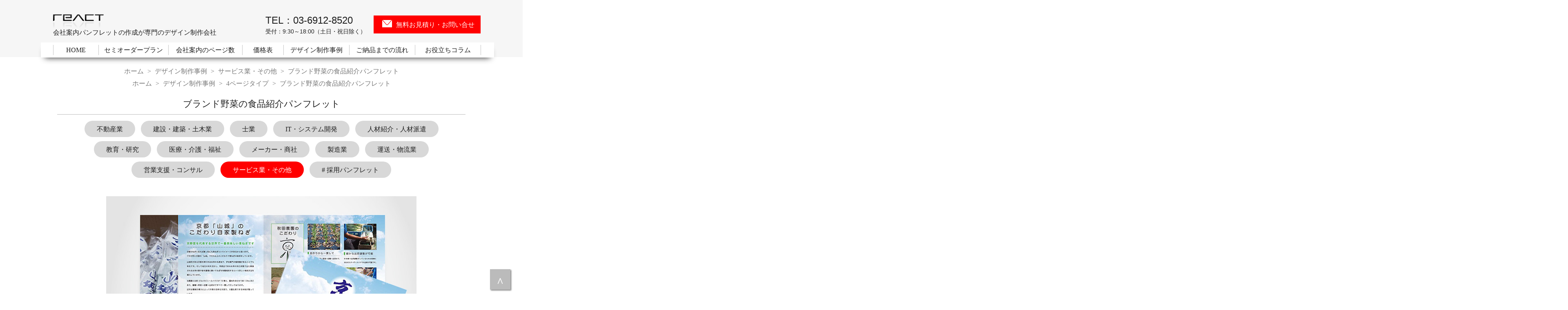

--- FILE ---
content_type: text/html
request_url: https://www.ra-pam.com/design/4p-30/
body_size: 4440
content:
<!DOCTYPE html>
<html lang="ja"><!-- InstanceBegin template="/Templates/design.dwt" codeOutsideHTMLIsLocked="false" -->
<head>
<meta charset="utf-8">
<!-- InstanceBeginEditable name="doctitle" -->
<title>ブランド野菜の食品紹介パンフレット｜株式会社リアクト</title>
<meta name="Keywords" content="会社案内,パンフレット,デザイン制作実績,野菜,農業" />
<meta name="Description" content="株式会社リアクトが過去に作成したブランド野の4ページタイプのパンフレットデザイン制作事例です。" />
<!-- OGP設定-->
<head prefix="og: http://ogp.me/ns#">
<meta name="og:url" content="https://www.ra-pam.com/design/4p-30/">
<meta name="og:title" content="ブランド野菜の食品紹介パンフレット｜株式会社リアクト">
<meta name="og:image" content="https://www.ra-pam.com/images/design_4p-30-all.jpg">
<meta name="og:description" content="株式会社リアクトが過去に作成したブランド野の4ページタイプのパンフレットデザイン制作事例です。">
<meta name="og:type" content="article">
<!-- Facebook設定-->
<meta property="fb:app_id" content="236040545112304" />
<!-- Twitter設定-->
<meta name="twitter:card" content="summary_large_image">
<!-- InstanceEndEditable -->
<meta name="viewport" content="width=device-width,initial-scale=1" />
<meta name="robots" content="max-image-preview:large" />
<link href="../../css/style.css?20250415-01" rel="stylesheet" type="text/css" />
<link href="../../css/mobile.css?20250415-01" rel="stylesheet" type="text/css" media="only screen and (max-width: 800px)" />
<!-- InstanceBeginEditable name="schema" -->
<!-- InstanceEndEditable -->
<!-- InstanceBeginEditable name="script" -->
<!-- InstanceEndEditable -->


<!-- Google Tag Manager -->
<script>(function(w,d,s,l,i){w[l]=w[l]||[];w[l].push({'gtm.start':
new Date().getTime(),event:'gtm.js'});var f=d.getElementsByTagName(s)[0],
j=d.createElement(s),dl=l!='dataLayer'?'&l='+l:'';j.async=true;j.src=
'https://www.googletagmanager.com/gtm.js?id='+i+dl;f.parentNode.insertBefore(j,f);
})(window,document,'script','dataLayer','GTM-NNKX2Q');</script>
<!-- End Google Tag Manager -->
<!-- Clicky -->
<script async src="//static.getclicky.com/101429001.js"></script>
</head>
<body id="sub" class="design">
<!-- Google Tag Manager (noscript) -->
<noscript><iframe src="https://www.googletagmanager.com/ns.html?id=GTM-NNKX2Q"
height="0" width="0" style="display:none;visibility:hidden"></iframe></noscript>
<!-- End Google Tag Manager (noscript) -->
<div id="container">
<div id="wrapper">
<div id="header">
<!-- InstanceBeginEditable name="head" -->
		<!-- InstanceEndEditable -->
<div class="head_scroll">
<div class="logo" itemscope itemtype="http://schema.org/Organization"><a itemprop="url" href="https://www.ra-pam.com/"><img itemprop="logo" src="../../images/logo.svg" width="114" height="36" alt="株式会社リアクト" /></a></div>
<p class="header_catch">会社案内パンフレットの作成が専門のデザイン制作会社</p>
<div class="btn"><a href="../../inquiry">無料お見積り・お問い合せ</a></div>
<p class="tel">TEL：03-6912-8520<br />
<span>受付：9:30～18:00（土日・祝日除く）</span></p>
<div id="nav-drawer">
<input id="nav-input" type="checkbox" class="nav-unshown">
<label id="nav-open" for="nav-input"><span></span></label>
<label class="nav-unshown" id="nav-close" for="nav-input"></label>
<div id="nav-content">
<ul id="mainNav">
<li class="nav1"><a href="https://www.ra-pam.com/">HOME</a></li>
<li class="nav2"><a href="../../template/">セミオーダープラン</a></li>
<li class="nav7"><a href="../../original/">オリジナルプラン</a></li>
<li class="nav7"><a href="../../pocketfolder/">ポケットフォルダー制作</a></li>
<li class="nav3"><a href="../../format/">会社案内のページ数</a></li>
<li class="nav4"><a href="../../price/">価格表</a></li>
<li class="nav5"><a href="../../design/">デザイン制作事例</a></li>
<li class="nav5"><a href="../../flow/">ご納品までの流れ</a></li>
<li class="nav5"><a href="../../point/">お役立ちコラム</a></li>
<li class="nav7"><a href="../../inquiry/">✉ お問い合せ</a></li>
</ul>
</div></div></div></div></div>
<!-- ▲▲END:#mainNav -->
<!-- ▲▲END:#header -->
<!-- InstanceBeginEditable name="mainimage" -->
<div id="mainDesign">
</div>
<!-- InstanceEndEditable -->
<!-- ▲▲END:#mainImage -->
<div id="contentBox">
<div id="contents">

<!-- InstanceBeginEditable name="EditRegion1" -->
<div id="pan" class="clearfix">
<ol itemscope itemtype="http://schema.org/BreadcrumbList">
  <li itemprop="itemListElement" itemscope itemtype="http://schema.org/ListItem">
    <a itemprop="item" href="https://www.ra-pam.com/">
      <span itemprop="name">ホーム</span>
    </a>
    <meta itemprop="position" content="1" />  
  </li>
  <li itemprop="itemListElement" itemscope itemtype="http://schema.org/ListItem">
    <a itemprop="item" href="https://www.ra-pam.com/design/">
      <span itemprop="name">デザイン制作事例</span>
    </a>
    <meta itemprop="position" content="2" />
  </li>
  <li itemprop="itemListElement" itemscope itemtype="http://schema.org/ListItem">
    <a itemprop="item" href="https://www.ra-pam.com/design/industry8/">
      <span itemprop="name">サービス業・その他</span>
    </a>
    <meta itemprop="position" content="3" />
  </li>
  <li itemprop="itemListElement" itemscope itemtype="http://schema.org/ListItem">
    <span itemprop="name">ブランド野菜の食品紹介パンフレット</span>
    <meta itemprop="position" content="4" />
  </li>
</ol>
<ol itemscope itemtype="http://schema.org/BreadcrumbList">
  <li itemprop="itemListElement" itemscope itemtype="http://schema.org/ListItem">
    <a itemprop="item" href="https://www.ra-pam.com/">
      <span itemprop="name">ホーム</span>
    </a>
    <meta itemprop="position" content="1" />  
  </li>
  <li itemprop="itemListElement" itemscope itemtype="http://schema.org/ListItem">
    <a itemprop="item" href="https://www.ra-pam.com/design/">
      <span itemprop="name">デザイン制作事例</span>
    </a>
    <meta itemprop="position" content="2" />
  </li>
  <li itemprop="itemListElement" itemscope itemtype="http://schema.org/ListItem">
    <a itemprop="item" href="https://www.ra-pam.com/design/#4ptype">
      <span itemprop="name">4ページタイプ</span>
    </a>
    <meta itemprop="position" content="3" />
  </li>
  <li itemprop="itemListElement" itemscope itemtype="http://schema.org/ListItem">
    <span itemprop="name">ブランド野菜の食品紹介パンフレット</span>
    <meta itemprop="position" content="4" />
  </li>
</ol>
</div>
<!-- InstanceEndEditable -->
<!-- InstanceBeginEditable name="EditRegion2" -->
<div id="design">
<h1>ブランド野菜の食品紹介パンフレット</h1>
  <div class="gyousyu">
    <ul>
      <li><a href="../industry1/">不動産業</a></li>
      <li><a href="../industry2/">建設・建築・土木業</a></li>
      <li><a href="../industry3/">士業</a></li>
      <li><a href="../industry4/">IT・システム開発</a></li>
      <li><a href="../industry5/">人材紹介・人材派遣</a></li>
      <li><a href="../industry6/">教育・研究</a></li>
      <li><a href="../industry7/">医療・介護・福祉</a></li>
      <li><a href="../industry8/">メーカー・商社</a></li>
      <li><a href="../industry9/">製造業</a></li>
      <li><a href="../industry10/">運送・物流業</a></li>
      <li><a href="../industry11/">営業支援・コンサル</a></li>
      <li><a href="../industry12/" class="active">サービス業・その他</a></li>
      <li><a href="../recruit/"># 採用パンフレット</a></li>
      </ul>
  </div>
<div class="design_img_all"><img src="../../images/design_4p-30-all.jpg" width="760" height="560" alt="4ページパンフレット制作事例"/></div>
    <div class="design_text_format">
  <div class="design_img1">
  <img src="../../images/design_4p-30-1.jpg" alt="4ページ パンフレット 表紙" width="314" height="445" /></div>
    <h2>秋田農園 様</h2>
    <h3>パンフレット</h3>
    <div class="text1">仕様：</div>
    <div class="text2">4ページ パンフレット</div>
    <div class="text1">業種：</div>
    <div class="text2">農園業</div>
    <div class="contents">
    <p>国産農園によるこだわりのネギを紹介するパンフレットのデザイン制作事例です。</p>
    <p>主役であるネギそのものが持つ鮮やかな緑色や、採れたての瑞々しさがストレートに伝わるよう、表紙の写真を特に大切に選び、レイアウトしました。<br>中面では、ただ情報を並べるだけでなく、畑での栽培風景から収穫、出荷までの工程を写真で見せることで、作り手の丁寧な仕事ぶりや「こだわり」を具体的に伝え、食材への安心感・信頼感に繋がるよう工夫しました。<br>このネギならではの「美味しそう」「手に取ってみたい」と、パンフレットを見た方に感じていただけるような、魅力的な構成を心がけました。</p>
    </div></div>
  <div class="design_img2"><img src="../../images/design_4p-30-2.jpg" alt="4ページ パンフレット 中ページ" width="630" height="445" /></div>
</div>
<!-- InstanceEndEditable -->
<div class="Btn_center">
<div class="buttonA"><a href="../../design/">デザイン制作事例 一覧へ</a></div>
<div class="inquiry_btn"><a href="../../inquiry/">無料お見積り・お問い合せ</a></div>
</div>
<div class="long_ban_display"><a href="../../template"><img src="../../images/point-semi-ban.jpg" width="760" height="180" alt="セミオーダープラン" /></a></div>
<ul class="long_ban">
<li><a href="../recruit/"><img src="../../images/long_bun_recruit.webp" width="710" height="105" alt="採用パンフレット特集" /></a></li>
<li><a href="../../pocketfolder"><img src="../../images/long_bun_pocket2.webp" alt="ポケットフォルダー" width="710" height="105" /></a></li>
<li><a href="../../price"><img src="../../images/long_bun_price.webp" alt="価格表" width="710" height="105" /></a></li>
<li><a href="../../design"><img src="../../images/long_bun_design.webp" alt="デザイン制作事例" width="710" height="105" /></a></li>
</ul>

</div>
<ul class="mobile_inquiry">
<li><a href="tel:0369128520">☎<br><span>お電話でのお問い合わせ</span></a></li>
<li><a href="../../inquiry/">✉<br><span>メールでのお問い合わせ</span></a></li>
</ul>
<div class="inquiry_ban"><a href="../../inquiry/"><img src="../../images/long_bun_inquiry.webp" alt="お問い合わせ" width="710" height="130" /></a></div>
<div id="footer">
<div class="contents">
<div class="adress">
<div itemscope itemtype="http://schema.org/Corporation"><div class="logo"><a href="https://www.ra-pam.com/"><img src="../../images/logo.svg" width="114" height="36" alt="株式会社リアクト" /></a></div>
<p itemprop="name">株式会社リアクト</p>
<div itemprop="address">
<p itemprop="postalcode">〒171-0021</p>
<p><span itemprop="addressRegion">東京都</span><span itemprop="addressLocality">豊島区</span><span itemprop="streetAddress">西池袋2-40-4</span></p>
</div>
<p>TEL<span class="tel" itemprop="telephone">03-6912-8520</span></p>
</div>
</div>
<div class="Nav">
  <ul class="footerNav">
    <li><a href="https://www.ra-pam.com/">HOME</a></li>
    <li><a href="../../template/">セミオーダープラン</a></li>
    <li class="sub"><a href="../../template-design/">ベースデザインサンプル 一覧</a></li>
    <li><a href="../../original/">オリジナルプラン</a></li>
    <li><a href="../../format/">会社案内の種類とページ数</a></li>
    <li><a href="../../pocketfolder/">ポケットフォルダー制作</a></li>
    <li><a href="../../price/">価格表</a></li>
    <li><a href="../../point/">会社案内制作のお役立ちコラム</a></li>
    <li class="sub"><a href="../../point/point67.html">中小企業が会社案内を作るメリット</a></li>
    <li class="sub"><a href="../../point/point52.html">ポケットフォルダーで作る会社案内</a></li>
    <li class="sub"><a href="../../point/point18.html">会社案内の印刷部数の決め方</a></li>
    <li class="sub"><a href="../../point/point74.html">デザイン制作会社選びのポイント</a></li>
    <li class="sub"><a href="../../point/point73.html">デザインの修正回数について</a></li>
    <li class="sub"><a href="../../point/point5.html">デザインのデータ納品について</a></li>
  </ul>
  <ul class="footerNav">
    <li><a href="../../design/">デザイン制作事例 一覧</a></li>
    <li>業種別 デザイン制作事例</li>
    <li class="sub"><a href="../industry1/">不動産業</a></li>
    <li class="sub"><a href="../industry2/">建設・建築・土木業</a></li>
    <li class="sub"><a href="../industry3/">士業</a></li>
    <li class="sub"><a href="../industry4/">IT・システム開発</a></li>
    <li class="sub"><a href="../industry5/">人材紹介・人材派遣</a></li>
    <li class="sub"><a href="../industry6/">教育・研究</a></li>
    <li class="sub"><a href="../industry7/">医療・介護・福祉</a></li>
    <li class="sub"><a href="../industry8/">メーカー・商社</a></li>
    <li class="sub"><a href="../industry9/">製造業</a></li>
    <li class="sub"><a href="../industry10/">運送・物流</a></li>
    <li class="sub"><a href="../industry11/">営業支援・コンサル</a></li>
    <li class="sub"><a href="../industry12/">サービス業・その他</a></li>
  </ul>
  <ul class="footerNav">
    <li>採用パンフレット関連</li>
    <li class="sub"><a href="../../point/point35.html">採用パンフレット作りのポイント</a></li>
    <li class="sub"><a href="../recruit/">採用パンフレット制作事例</a></li>
    <li><a href="../../faq/">よくある質問</a></li>
    <li><a href="../../flow/">ご納品までの流れ</a></li>
    <li><a href="../../company/">会社概要（運営者情報）</a></li>
    <li><a href="../../topics/">News/Topics</a></li>
  </ul>
</div>
<ul class="social">
	<li><a href="https://twitter.com/react_pam" target="_blank"><img src="../../images/twitter.webp" width="24" height="19" alt="twitter"/></a></li>
	<li><a href="https://www.facebook.com/rapam.react/" target="_blank"><img src="../../images/facebook.webp" width="10" height="19" alt="facebook"/></a></li>
</ul>
</div>
<div id="copyright"><p>Copyright (c) React Co. Ltd. All Rights Reserved.</p></div>
</div>
</div>
<!-- ▲▲END:#footer -->
<div id="page_top"><a href="#wrapper"></a></div>
</div>
<script src="//code.jquery.com/jquery-1.11.3.min.js"></script>
<script type="text/javascript" src="../../js/smooth-scroll.js"></script>
</body>
<!-- InstanceEnd --></html>


--- FILE ---
content_type: text/css
request_url: https://www.ra-pam.com/css/style.css?20250415-01
body_size: 9724
content:
@charset "utf-8";
/* 基本設定、リンクカラーなど
-------------------------------------*/

* {
	padding: 0px;
	margin: 0px;
	border-top-color: #C2C2C2;
	width: auto;
}

html{
    margin: 0 auto;
    min-width: 1080px;
    text-align: justify;
    overflow-y: scroll;
}

body,body#top{
    margin: 0 auto;
	overflow: hidden;
}

body {
    font-family: 'Lucida Grande','Hiragino Kaku Gothic ProN','Meiryo','sans-serif';
    font-size: 16px;
    color: #1E1E1E;
    line-height: 30px;
    height: auto;
}
h1, h2, h3, h4, h5, h6 {
	font-size: 1.0em;
	font-weight: normal;
}

table {
	border-collapse: collapse;
}
img {
	border: none;
	vertical-align: bottom;
	float: none;
}
li {
	list-style-type: none;
}
sup {
	color: #990000;
}
img{
    vertical-align: top;
}

/* WEB Font */
@font-face {
font-family: 'Montserrat-ExtraLight';
src: url('../web-font/Montserrat-ExtraLight.ttf') format('truetype');
}


/* 改行削除 */
.br-sp { display:none; }

/* リンク設定
-------------------------------------*/
/*リンク付き画像の透過*/
a:hover img{
    opacity: 0.6;
    transition: 0.1s;
}

a{
	color:#4466ac;
	text-decoration: none;
}

a:hover {
	color: #cc0033;
	text-decoration: underline;
}

/* ページ内リンク */
a.pagelink{
    margin-top: -250px;
    padding-top: 250px;
    display: block;
	color: #444;
    text-decoration: none;
}

/* 回り込み回避 */
.template_design_sam::after,#top .design_main::after,#top .top_price_list ul::after{
    content: "";
    display: block;
    clear: both;
}

/* clearfix
-------------------------------------*/
.clearfix:after {
	clear: both;
	height: 0;
	visibility: hidden;
	display: block;
	content: ".";
}
.clearfix {
	display: inline-block;
}
/* Hides from IE-mac \*/
* html .clearfix {
	height: 1%;
}
/* End hide from IE-mac */
.clearfix {
	display: block;
}
/* clear */
.clear {
	clear: both;
}
/* メールフォームのエラーメッセージ
-------------------------------------*/
.ERR {
	font-weight: bold;
	color: #CC0000;
}

/* #wrapper -------------- */

#container{
    margin: 0 auto;
}

/* #ページトップへスクロール --- */

#page_top{
    width: 50px;
    height: 50px;
    position: fixed;
    right: 30px;
    bottom: 10px;
    background-color: #BBBBBB;
    z-index: 999;
    -webkit-box-shadow: 1px 1px 2px #828282;
    box-shadow: 2px 2px 3px #828282;
}
#page_top a{
  position: relative;
  display: block;
  width: 50px;
  height: 50px;
  text-decoration: none;
}
#page_top a::before{
    content: '\02227';
    color: #fff;
    position: absolute;
    width: 25px;
    height: 25px;
    top: 0;
    bottom: 0;
    right: 0;
    left: 0;
    margin: auto;
    text-align: center;
    font-size:150%;
}

/* #header -------------- */

#header{
    width: 100%;
    position: fixed;
    background-color: #F6F6F6;
    z-index: 999;
    height: 140px;
}

#header .head_scroll{
    width: 1080px;
    margin: 0 auto;
}

#header .logo{
    position: absolute;
    top: 35px;
    margin-left: 30px;
}
.header_catch{
    position: absolute;
    top: 65px;
    margin-left: 30px;
}

#header .tel{
    font: 24px/24px "Lucida Sans Unicode", "Lucida Grande", sans-serif;
    position: absolute;
    top: 38px;
    width: auto;
    margin-left: 550px;
}
#header .tel span{
    font-size: 14px;
    float: right;
    margin-top: 3px;
}
#header .btn{
    width: 220px;
    padding: 0 10px 0 30px;
    position: absolute;
    top: 38px;
    left: 815px;
}

/* #mainNav -------------- */
.nav-unshown {
  display:none;
}

#mainNav{
    background-color: #FFFFFF;
    width: 1080px;
    height: 31px;
    padding: 3px 0 3px 30px;
    line-height: 25px;
    margin: 60px auto 0;
    box-shadow: 0px 10px 15px -10px;
}

#mainNav li{
    float: left;
    text-align: center;
    border-right: 1px solid #C3C3C3;
    display: block;
    margin: 3px 0 0 0px;
    width: auto;
}

#mainNav li a{
    display:block;
	color:#1E1E1E;
}

#mainNav li a:hover{
    background-color: #FF0000;
    color: #FFFFFF;
    text-decoration: none;
    transition: 0.15s;
    height: 31px;
    margin-top: -5px;
    padding-top: 5px;
}

#mainNav .nav1 {
	width: 110px;
	border-left: 1px solid #C3C3C3;
}
#mainNav .nav2{
    width: 170px;
}
#mainNav .nav3{
    width: 180px;
}
#mainNav .nav4{
    width: 100px;
}
#mainNav .nav5{
    width: 160px;
}
#mainNav .nav7{
    display: none;	
}

/* #mainImage -------------- */

#mainImageBack{
    background-color: #F6F6F6;
    height: 460px;
    margin-bottom: 30px;
}

#mainImage{
    width: 1080px;
    height: 340px;
    margin: 0 auto 20px;
    padding-top: 135px;
    position: relative;
    background-image: url(../images/contentbox2.png);
    background-repeat: no-repeat;
    background-position: 0 455px;
}

#mainImage img{
    float: right;
}

#mainPoint,#mainDesign{
    height: 160px;
    margin: 0 auto;
}

#titleTop,#title{
    position: absolute;
    z-index: 1;
    text-align: center;
}

#titleTop{
    top: 220px;
    left: 80px;
}

#title{
    top: 220px;
    left: 80px;
}

.title1,.point_PR .title1{
    font-family: YuMincho, "Yu Mincho", "Hiragino Mincho ProN", serif;
    font-weight: bold;
    text-shadow: 1px 1px #FFFFFF;
    font-size: 38px;
    letter-spacing: -1px;
    border-bottom: 1px solid #D4D4D4;
    padding-bottom: 15px;
}
#titleTop .title1{
    font-size: 45px;
}
#titleTop .title1 span,.point_PR .title1 span{
    color: #AAA29E;
    margin-left: 10px;
}

.title2{
    font: 26px 'Montserrat-ExtraLight', sans-serif;
    margin-top: 5px;
    color: #747474;
}

#titleTop .lead,#title .lead,.point_PR .lead{
    font-size: 18px;
    margin-top: 15px;
    color: #FFFFFF;
    padding: 3px 10px 0;
    background-color: #1E1E1E;
}

#titleTop .lead2,#title .lead2,.point_PR .lead2{
    font-size: 20px;
    margin-top: 10px;
    text-align: center;
    text-shadow: 1px 1px #FFFFFF;
}

#title .lead2 span,.point_PR .lead2 span{
    font: bold 160% YuMincho, "Yu Mincho", "Hiragino Mincho ProN", serif;
    margin: 0 5px;
    color: #FF0000;
}

/* #contentBox （clearfix適用） ---------------- */
#contents{
    width: 1000px;
    margin: 0 auto 30px auto;
}

#contentBox:after {
	height: 0;
	clear: both;
	visibility: hidden;
	display: block;
	content: ".";
}
#contentBox {
}

/* Hides from IE-mac \*/
* html #contentBox {
	height: 1%;
}
/* End hide from IE-mac */
#contentBox {
	display: block;
}

/* #footer -------------- */

#footer{
    background-color: #F3F3F3;
    margin:0 -200%;
    padding:0 200%;
}

#footer .contents{
    height: 400px;
    width: 1040px;
    margin: 0 auto;
}

#footer .adress{
    border: 1px solid #1E1E1E;
    width: 231px;
    position: relative;
    top: 30px;
    height: 220px;
}

#footer .adress .logo{
    text-align: center;
    margin: 40px 0 5px 0;
}

#footer .adress p{
    margin-left: 20px;
}

#footer .adress .tel{
    font-size: 17px;
    line-height: 35px;
    margin-left: 3px;
    font-family: Verdana, Geneva, sans-serif;
}

#footer .social{
    width: 235px;
    top: -130px;
    margin-top: 40px;
    position: relative;
}

#footer .social li{
    width: 49%;
    float: left;
    background-color: #C7C7C7;
    border: 1px solid #F3F3F3;
    text-align: center;
}

#footer .social li img{
    padding: 5px 0;
}
#footer .social li a{
    display: block;
}

#footer .social li a:hover{
    background-color: #DCDCDC;
}

#footer .Nav{
    position: relative;
    top: -220px;
    left: 230px;
}

#footer .footerNav{
    height: 150px;
    margin: 25px 0 0 25px;
    float: left;
    font-size: 96%;
}

#footer li{
	line-height: 26px;
}
#footer .footerNav li:before {
    content: "・";
    padding-right: 5px;
}
#footer .sub{
	margin-left: 20px;
}
#footer .footerNav .sub:before {
	content: "└";
	padding-right: 5px;
}

#footer li a{
    color: #1E1E1E;
}
#footer li a:hover{
	color: #FF0000;
}

#copyright{
    text-align: center;
    background-color: #C7C7C7;
    margin: 0 -200%;
    padding: 5px 200%;
    clear: left;
}


/* subpage -------------- */

#contents p span{
	font-size:90%;
	font-weight:bold;
}

#contents .onebox ul{
	margin-top: -10px;
	padding: 15px 15px 15px 20px;
	line-height: 30px;
}
#contents .onebox ul li{
	list-style-type:disc;
}

#contents table{
	border-collapse:collapse;
	width:100%;
}
#contents table th,
#contents table td{
	border:1px solid #dedede;
	padding:20px 20px;
	vertical-align:top;
}
#contents table th{
	background:#eee;
	white-space:nowrap;
}
#contents table td ul{
	padding:0 0 0 20px;
}
#contents table td ul li{
	list-style-type:disc;
}
#contents table td div{
	margin:10px 0;
}

#contents .btnBox{
    text-align: center;
    margin-top: 30px;
    clear: left;
}

/* css装飾ボタン -------------- */

.buttonA{
    width: 280px;
    height: 40px;
    text-align: center;
    background-color: #1E1E1E;
    line-height: 40px;
    z-index: 1;
    overflow: hidden;
    position: relative;
    border: 1px solid #1E1E1E;
    padding-top: 2px;
    display: inline-block;
    margin-right: 20px;
}

.buttonA a,.inquiry_btn a,#header .btn a {
    color: #FFF;
    display: block;
}

.buttonA a:after {
    content: "＞";
    margin-left: 15px;
}

.buttonA a:hover{
    text-decoration: none;
    color: #1E1E1E;
}

.inquiry_btn a:hover,#header .btn a:hover {
    text-decoration: none;
    color: #FF0000;
}

.buttonA::after {
    background-color: #fff;
}

/*マウスオーバー時スライド*/
.buttonA::after,.inquiry_btn::after,#header .btn::after {
    position: absolute;
    top: 0;
    left: 0;
    content: '';
    width: 100%;
    height: 100%;
    transform: scale(0, 1);
    transform-origin: left top;
    transition: .2s cubic-bezier(0.45, 0, 0.55, 1);
    z-index: -1;
}

.buttonA:hover::after,.inquiry_btn:hover::after,#header .btn:hover::after {
  transform: scale(1, 1);
}

.Btn_center{
    margin: 20px 0 10px 0;
    text-align: center;
    clear: both;
}

.inquiry_btn{
    width: 280px;
    display: inline-block;
}

.inquiry_btn,#header .btn{
    height: 40px;
    background-color: #FF0000;
    line-height: 40px;
    text-indent: 20px;
    background-image: url(../images/inquiry_icon_off.webp);
    background-position: 20px 10px;
    background-repeat: no-repeat;
    text-align: center;
    z-index: 1;
    overflow: hidden;
    position: relative;
    padding-top: 2px;
    border: 1px solid #FF0000;
}

.inquiry_btn::after,#header .btn::after {
    background-color: #FFFFFF;
    background-image: url(../images/inquiry_icon_on.webp);
    background-position: 20px 10px;
    background-repeat: no-repeat;
}

/* タイトル グラデーション帯 -------------- */
.format_type,#format_inner h2{
    width: auto;
    border: 1px solid #DEDEDE!important;
    height: 45px!important;
    clear: both;
    background: -moz-linear-gradient(top, #FFF, #EFEFEF);
    background: -webkit-linear-gradient(top, #FFF, #EFEFEF);
}

/* Formatボタン -------------- */
.format_btn{
    text-align: center;
    margin-bottom: 20px;
}

.format_btn li{
    display: inline-block;
    background-color: #D8D8D8;
    border-radius: 20px;
    height: 35px;
    margin: 5px;
    width: 250px;
}

.format_btn li a{
    display: block;
    color: #1E1E1E;
    padding-top: 4px;
}

.format_btn li a:hover,.format_btn .active{
    height: 30px;
    background-color: #FF0000;
    color: #FFFFFF;
    border-radius: 20px;
    text-decoration: none;
}

.format_btn li img{
    margin-right: 10px;
    position: relative;
    top: -5px;
    opacity: 1;
}

/* 明朝font(金) -------------------- */
.format_type,#format_inner h2,.faq #contents h2{
    font: bold 32px YuMincho, "Yu Mincho", "Hiragino Mincho ProN", serif;
    color: #A28237;
}

/* 明朝font(黒) -------------------- */
.service_block h3,.guide_all h2,.privacy h2{
    font: bold 24px YuMincho, "Yu Mincho", "Hiragino Mincho ProN", serif;
}

/* #pan (パンくず) -------------- */
#pan{
    color: #777;
    text-align: center;
}

#pan h1{
	display:inline;
}

#pan a{
    color: #777;
}

#pan ol li {
	display: inline;
	list-style-type: none;
	padding-right: 5px;
}
#pan ol li:before {
	content: " > ";
	padding-right: 5px;
}
#pan ol li:first-child:before {
	content:"";
}

/* トップ -------------- */
#top h1,#contents h2,.caption_block h1,.caption_block h2,.service_block h3,.design_all h1,#design h1{
    border-bottom: 1px solid #BBBBBB;
    padding-bottom: 10px;
    margin: 10px 0;
    font-size: 22px;
    text-align: center;
}

.mobile_inquiry{
    display: none;
}
.inquiry_ban{
    text-align: center;
    margin-bottom: 30px;
}

.long_ban li,.long_ban,.long_ban_display {
    margin-bottom: 10px;
    text-align: center;
}
.top_imageR{
    float: right;
    margin: 5px 0 0 20px;
}

.top_imageL{
    float: left;
    margin: 5px 20px 0 0;
}

.caption_block{
    padding: 10px 0;
    width: 100%;
    clear: both;
    display: inline-block;
}

.back_ground{
    margin: 40px 0 60px 0;
    padding: 20px;
    background-color: #FFFFFF;
    position: relative;
}
.back_ground::before{
    margin: -10px -200% -10px -200%;
    padding: 0px 200% 0px 200%;
    content: "";
    position: absolute;
    top: 0;
    bottom: 0;
    right: 0;
    left: 0;
    transform: skewY(-6deg);
    background-color: #F1F1F1;
    z-index: -1;
}

.back_ground .block{
    margin: 10px 0 30px;
    height: auto;
    display: inline-block;
}

.back_ground .block h3{
    font-size: 20px;
    text-align: center;
    margin-bottom: 20px;
}

.back_ground .block h3 span{
    color: #FF0000;
    font-weight: bold;
}

#top .top3{
    display: flex;
    justify-content: space-evenly;
    width: 1000px;
    margin-left: -20px;
}
#top .senmon{
    width: 280px;
    height: 260px;
    border: 1px solid #BBBBBB;
    margin-bottom: -10px;
}
#top .senmon .number{
    font: 40px "Palatino Linotype", "Book Antiqua", Palatino, serif;
    text-align: center;
    color: #A28237;
    margin: 15px 0 -15px 0;
}
#top .senmon h3{
    margin: 20px 0 20px;
    text-decoration: underline;
    text-align: center;
}
#top .senmon p{
    margin: -10px 20px;
    text-align: center;
}

.saitan{
    text-align: center;
    text-decoration: underline;
    font-size: 20px;
}
.caption_block h2 span,.back_ground h2 span {
    font: 40px "Palatino Linotype", "Book Antiqua", Palatino, serif;
    margin: 0 5px;
    color: #A28237;
}
.caption_block h3,.pocket_price h3,.midashi{
    margin: 20px 0;
    font-size: 20px;
    text-align: center;
}

.caption_block h3 span{
    font-weight: bold;
    text-decoration: underline;
    margin-left: 3px;
}

.caption_block h4{
    font-size: 18px;
    margin-bottom: 10px;
    text-align: center;
}

.service_block{
    height: auto;
    width: 380px;
    float: left;
    padding: 0 20px;
    background-color: #FFFFFF;
    margin-bottom: 10px;
}
.service_block h3{
    font-size: 18pt!important;
}
.service_block ul{
    margin-left: 20px;
}
.service_block .osusume{
    margin: 10px 0 20px;
    width: 380px;
    border: 1px solid #BBBBBB;
    padding: 10px 0;
}

.service_block .osusume li{
    list-style: inside;
    padding-left: 20px;
}

.service_block p{
    clear: left;
    padding-top: 10px;
}

.top_nowhow li{
    list-style: disc inside!important;
}
.plan{
    height: auto;
    display: inline-block;
    width: 960px;
}
.planL{
    float: left;
    margin: 10px 0px -10px 30px;
    border: 1px solid #BBBBBB;
    padding-top: 10px;
}

.planR{
    float: right;
    margin: 10px 30px 10px 0px;
    border: 1px solid #BBBBBB;
    padding-top: 10px;
}
.planL h4,.planR h4{
    text-align: center;
    margin-bottom: 10px;
    font-size: 105%;
}

#top .top_price_list{
    text-align: center;
    clear: both;
    width: 900px;
    margin-left: 60px;
    margin-bottom: 40px;
}
#top .top_price_list h3{
    font-size: 20px;
    margin-top: 10px;
}

#top .top_price_list h3 span{
    font-size: 16px;
}

#top .top_price_list h4{
    background-color: #1E51A2;
    color: #FFFFFF;
    border-radius: 20px 20px 20px 20px;
    width: 400px;
    margin: -10px auto 20px auto;
    padding-top: 2px;
}

#top .top_price_list p{
    margin: 5px 0;
    text-decoration: underline;
}
#top .top_price_list .list{
    width: 260px;
    height: 200px;
    float: left;
    border: 3px solid #DEDEDE;
    margin: 0 0 20px 20px;
    padding-top: 10px;
}
#top .top_price_list .list:hover{
    opacity: 0.6;
    transition: 0.1s;
    border: 3px solid #FF0000;
}
#top .top_price_list .list h3{
    font-size: 18px;
    margin-top: 15px;
    border-bottom: 1px solid #DEDEDE;
    width: 170px;
    margin-left: 50px;
    color: #1E1E1E;
    margin-bottom: 10px;
}
#top .top_price_list .list .price{
    font-size: 16px;
    color: #1E1E1E;
}
#top .media{
    margin: 10px auto 0;
    width: 740px;
}

#top .media li{
    margin: 10px;
    display: inline-block;
    vertical-align: middle;
}

#top .point_text{
    margin-top: 20px;
}

.update{
    width: 940px;
    height: 260px;
    padding: 10px 30px;
    overflow: auto;
    background-color: #FFFFFF;
    margin: 20px 0;
}

.update h2{
    padding-left: 170px;
}

.update .koushin,.point_koushin{
    float: right;
    color: #929292;
    font-size: 95%;
    margin-right: 20px;
}

.update .koushin{
    margin-top: 15px;
}

.update li{
    margin: 10px 0 0 20px;
    border-bottom: 1px dashed #DDDDDD;
    padding-bottom: 5px;
    font-size: 14px;
}
.update li span{
    float: right;
    margin-right: 20px;
    color: #929292;
}
.top_news {
    border: 2px dotted #CCC;
    padding: 10px 30px;
    margin: 0 auto 10px auto;
    width: 720px;
    text-align: center;
}

#contents .lead{
    margin-bottom: 10px;
    text-align: center;
}

#contents .center{
    text-align: center;
}
/* price -------------- */
.format_type img{
    position: relative;
    left: 50px;
    bottom: 15px;
    float: left;
}

.format_type p{
    padding: 10px 0 0 0;
    margin-left: 70px;
    float: left;
}

.price_inc{
    font-size: 110%;
    height: 30px;
    padding: 20px 0;
    width: auto;
    margin-left: 140px;
}
.price_inc p{
    float: left;
    padding-top: 5px;
}
.price_inc span{
    width: 150px;
    height: 30px;
    text-align: center;
    line-height: 33px;
    margin: 0 5px;
    float: left;
    background-color: #1E51A2;
    color: #FFFFFF;
    border-radius: 20px;
}

#price_inner .onebox p{
    clear: left;
    margin: 0 50px 20px 50px;
}

#price_inner .option,.totop{
    color: #EB8A00!important;
    clear: right;
    text-align: right;
}

#price_inner .option a,.totop a{
    color: #EB8A00!important;
}

#contents .onebox .specifications{
    padding: 5px 0;
    border: 1px dotted #b2b2b2;
    text-align: center;
    margin: 0 auto;
    width: 760px;
}

.price #contents .onebox table,#price_inner table{
    margin: 20px auto 30px;
    width: 760px;
}
#price_inner table th,
#price_inner table td{
	text-align:center;
}
#price_inner table thead th{
	font-weight:normal;
}

/* フォーマットページ -------------- */

.format {
    margin: 0 auto 40px;
}
.format h3{
    font-size: 18px;
    font-weight: bold;
    margin-bottom: 5px;
}

.format img{
    width: 1000px;
}

.kakakutai{
    font-weight: bold;
    text-align: center;
    margin: 20px 0 15px 0;
}
.kakakutai span{
    font-style: italic;
    font-size: 18px;
}

/* セミオーダーページ -------------- */
.kakaku{
    width: 500px;
    float: left;
    margin-bottom: 20px;
}
.kakaku h2{
    width: 460px;
    margin: 20px auto 0!important;
}
.kakaku_img{
    text-align: center;
}

.kakaku .price{
    margin: 0 auto;
    width: 370px;
}
.kakaku .price2{
    margin: 0 auto;
    width: 200px;
}
.kakaku .campaign1{
    font-weight: bold;
    font-size: 24px;
    color: #FF0000;
    padding-top: 25px;
    float: left;
    margin-left: 5px;
}
.kakaku ul{
    margin: 20px 5px 0 0;
    float: left;
    font-size: 20px;
    line-height: 40px;
    text-align: right;
}
.kakaku span{
    font-size: 16px;
    margin-left: 3px;
}

.kakaku .caption{
    text-align: center;
    font-size: 22px;
    clear: both;
    padding-top: 30px;
}

.temp_flow h3{
    font-weight: bold;
    border-bottom: 1px solid #BBBBBB;
    width: 580px;
    padding-bottom: 10px;
    font-size: 140%;
}

.temp_flow h4{
    font-weight: bold;
}

.temp_flow .top_imageR{
    margin-top: 20px;
}

.caption_block .subtitle {
    margin-left: 50px;
    font-size: 18px;
    line-height: 28px;
}
.caption_block .sub {
    margin-left: 50px;
    margin-bottom: 20px;
}

.sankaku{
    width: 40px;
    height: 40px;
    border-bottom: 3px solid #BBBBBB;
    border-left: 3px solid #BBBBBB;
    margin: 0 0 20px 270px;
    transform: rotate(-45deg);
}

.hikaku table{
    margin-top: 20px;
}
.hikaku .react{
    border: 2px solid #FF0000;
    background-color: #FFF3F3;
}

.hikaku th{
    text-align: center;
}
.hikaku .cent1{
    padding-top: 50px!important;
}

.hikaku .cent2{
    color: #FF0000;
    padding-top: 50px!important;
    font-size: 40px;
    text-align: center;
    width: 120px;
    border-right: 1px solid #727272;
}

.hikaku .cent3{
    padding-top: 50px!important;
    font-size: 30px;
    text-align: center;
}

/* テンプレデザイン -------------- */
.template_design{
    text-align: center;
    margin-bottom: 20px;
}

.template_design .customrei{
    font-size: 110%;
    margin-top: 20px;
    text-decoration: underline;
}

.template_design_sam{
    margin-top: 20px;
}

.template_design_sam ul{
    margin-left: 110px;
}

.template_design_sam li{
    margin: 0 40px 20px 0;
    text-align: center;
    float: left;
}
.template_design_sam li img{
    -webkit-box-shadow: 1px 1px 4px #C1C1C1;
    box-shadow: 1px 1px 4px #C1C1C1;	
}

.template_design_sam li p{
    margin-top: 5px;
}

.template_design_sam .pic,.template_design_sam .gra{
    margin: 0 auto 10px auto;
    width: 180px;
    color: #FFFFFF;
    border-radius: 10px 10px 10px 10px;
    height: 25px;
}

.template_design .img2{
    margin: 20px 0 0 100px;
    float: left;
}

.template_design .caption{
    width: 380px;
    float: right;
    margin: 20px 100px 0 0;
}
.template_design .caption2{
    width: 300px;
    margin: 0 auto;
}

.template_design .caption .pic,.template_design .caption .gra{
    width: 300px;
    text-align: center;
    margin: 20px 0;
    color: #FFFFFF;
}

.template_design .caption .pic,.template_design_sam .pic{
    background-color: #F0080C;
}

.template_design .caption .gra,.template_design_sam .gra{
    background-color: #1AB4A8;
}

.template_design .caption2 li{
    list-style: disc inside;
    margin: 0 0 10px 10px;
    text-align: left;
}

.template_design .caption2 p{
    text-align: left;
}

.template_design .custom{
    clear: left;
    padding-top: 30px;
}
.template_design .custom ul{
    margin-left: 100px;
}

.template_design .custom li{
    float: left;
    margin: 10px 60px 10px 0;
}

.template_design .custom li p{
    text-align: center;
    margin-top: 5px;
}

.template_designBtn{
    text-align: center;
}

.template_designBtn a{
    display: inline-block;
    color: #1E1E1E;
    text-decoration: none;
}

.backBtn,.nextBtn,.allBtn{
    width: 90px;
    height: 30px;
    border-bottom: 1px solid #1E1E1E;
}

.allBtn{
	width: 110px;
	margin: 0 20px 0 20px;
}
.backBtn:hover,.nextBtn:hover,.allBtn:hover{
    border-bottom: 1px solid #FF0000;
    color: #FF0000;
}

/* スライド */
.slide-container {
    width: 100%;
    margin: 20px auto 30px;
    display: flex;
    overflow: hidden;
}
.slide-wrapper {
  display: flex;
  animation: slide-flow 160s infinite linear 1s both ;
}
.slide{
    width: auto;
    object-fit: cover;
    margin: 5px 10px;
    -webkit-box-shadow: 1px 1px 4px #C1C1C1;
    box-shadow: 1px 1px 4px #C1C1C1;
}
@keyframes slide-flow {
     0% {transform: translateX(0);}
 100% {transform: translateX(-100%);}
}

/* guide, privacy -------------- */

.guide_all .caption,.privacy_all .caption{
    margin-bottom: 40px;
}

.guide_all li,.privacy_all li,.faq_all li{
    list-style: inside;
}
.privacy_all .sig{
	margin-top:50px;
	text-align:right;
}

/* faq -------------- */
.faq_all .caption{
    margin-bottom: 30px;
}

.question:first-letter,
.answer:first-letter{
    font-size: 250%;
    font-weight: bold;
    margin-right: 10px;
}

.question{
    margin: 15px 0 10px;
    border-bottom: 1px dotted #C0C0C0;
    font-weight: bold;
    padding: 10px 0;
}

.question:first-letter{
    color: #AAAAAA;
    padding-left: 0px;
}
.answer:first-letter{
    color: #E0E0E0;
    line-height: 40px;
    padding-left: 0px;
}

.answer{
    padding-bottom: 10px;
}

.answer ul{
    padding-left: 50px;
}

.question,.answer{
    text-indent: -50px;
    padding-left: 50px;
}

/* inquiry -------------- */
#form{
    margin: 0 auto;
    width: 900px;
}
#form input[type='text'],#form input[type='email']{
    border: 1px solid #BBBBBB;
    padding-left: 5px;
    height: 30px;
}
#form #zip1,#form #zip2{
    width: 100px;
}

#form input[type='text'],#form input[type='email']{
    width: 400px;
}
#form .caption2 input[type='text']{
    width: 300px;
}

#form .number input[type='text']{
    width: 80px;
}

#form .textarea{
    font-size: 14px;
    padding: 5px 0 0 5px;
    height: 180px;
    border: 1px solid #BBBBBB;
}

.inquiry #contents .mark {
    color: #FFFFFF;
    font-size: 93%;
    background-color: #FF0000;
    text-align: center;
    font-weight: normal;
    padding: 0 8px;
    margin-left: 5px;
}

.inquiry #contents table .example {
    display: block;
    margin-top: 5px;
    clear: left;
}

.inquiry #contents table div {
	font-weight: normal;
	margin: 0 0 10px;
}

.inquiry #contents table .address .caption1 {
    margin: 20px 0 10px 0;
}

.inquiry #contents table .address .ke {
    clear: left;
    margin-bottom: 520px;
    font-size: 14px;
}

.inquiry #contents table table{
	border-collapse:collapse;
	width:90%!important;
	margin-bottom: 5px;
}

.inquiry #contents table table td{
	border:none!important;
	padding:5px!important;
	vertical-align:top!important;
}

.inquiry #contents .lead {
    font-size: 108%;
    text-align: center;
}

.inquiry #contents .err {
	color:#760101;
}

.inquiry #contents .textarea{
	width:100%;
}

.inquiry .meiwaku{
    margin: 20px auto 0 auto;
    text-align: center;
}

.confirm_btnBox{
    text-align: center;
    margin-top: 20px;
}
.confirm_btnBox .kakunin_btn{
    width: 180px;
    height: 40px;
    background-color: #1E1E1E;
    color: #FFFFFF;
    padding-top: 0px;
    border-style: none;
}

.confirm_btnBox .kakunin_btn:hover{
    background-color: #FF0000;
}

/* pointページ -------------- */
.point_category{
    margin: 0 auto -30px;
    width: 770px;
}

.point_koushin{
    margin: 25px 0 0 20px;
}

.point_total {
	margin: 10px 10px 30px 10px;
}

.point_title,.topics_title {
    font-size: 24px;
    border-bottom: 1px solid #bbbbbb;
    padding-bottom: 10px;
    margin: 20px auto;
}

.point_text {
    margin: 0 auto 0px auto;
    padding-top: 10px;
    width: 900px;
}

.point_text .img img{
    margin-bottom: 20px;
    width: 1000px;
    margin-left: -50px;
}

.point_text p{
	margin-bottom: 12px;
}

.point_text p.font{
    margin: 0 20px 20px 20px;
    font-size: 18px;
}

.point_text h2{
    padding: 25px 0 10px 0;
    text-align: left!important;
    position: relative;
}

.point_text h2:before{
    content: "";
    position: absolute;
    left: 0;
    bottom: -3px;
    width: 80px;
    border-bottom: 4px solid #A28237;
}

#contents .point_text h3,#contents .point_text .bold_title{
    font-weight: bold;
    margin: 20px 0 10px 0;
    border-left: 5px solid #A28237;
    padding: 3px 0 0 10px;
    font-size: 110%;
}

#contents .point_text .bold_title{
    border-left: none;
    padding-left: 0px;
}

.point_text .mokuji{
    border: 1px dashed #C3C3C3;
    margin-top: 20px;
    padding-top: 10px;
    background-color: #FFF7F7;
}

.point_text .mokuji p{
    float: left;
    margin: 8px 0 0 40px;
    font-size: 110%;
    border-bottom: 2px solid #FF0000;
}

.point_text .mokuji ul{
    margin-left: 120px;
}

.point_text .mokuji li{
    list-style: decimal none outside!important;
}

.point_text .author{
    padding: 20px;
    background-color: #F6F6F6;
    margin-top: 20px;
}

.point_text .author_logo{
    float: left;
}
.point_text .author dt{
    font-size: 18px;
    font-weight: bold;
    margin-left: 200px;
}
.point_text .author dd{
    margin-left: 200px;
}

.kanrenkiji{
    display: inline-block;
}
.kanrenkiji ul{
    padding-left: 0px!important;
    display: inline-block;
}

.kanrenkiji li{
    width: 260px;
    height: 230px;
    list-style: none!important;
    border: 3px solid #DEDEDE;
    padding: 5px;
    float: left;
    margin: 0 0 15px 15px;
    line-height: 22px;
}
.kanrenkiji .kiji{
    padding: 10px 10px 0;
}

.kanrenkiji li img{
}
.kanrenkiji li h3{
    color: #1E1E1E;
    margin: 10px 0 5px!important;
    padding: 0!important;
    border-left-style: none!important;
 }
.kanrenkiji li p{
    color: #1E1E1E;
}
.kanrenkiji li:hover{
    opacity: 0.6;
    transition: 0.1s;
    border: 3px solid #FF0000;
}
.kanrenkiji li a:hover{
    text-decoration: none;
}
.page_number{
    margin: 0 auto;
    width: 160px;
}

.page_number li{
    list-style-type: none!important;
    border: 1px solid #A3A3A3;
    width: 40px;
    height: 40px;
    float: left;
    font-size: 18px;
    text-align: center;
    margin: -10px 10px 20px;
    line-height: 40px;
}

.page_number .on{
    background-color: #A3A3A3;
    color: #FFFFFF;
}

.point_text li{
    list-style: inside;
}
.poit_cat {
    font-size: 14px;
    float: right;
    clear: left;
}
.poit_cat li{
    float: left;
    border: 1px solid #E0E0E0;
    padding: 0 10px 0 30px;
    margin: 0 0 20px 10px;
    background-color: #ECECEC;
    background-image: url(../images/folder_icon.png);
    background-repeat: no-repeat;
    background-position: 5% 40%;
}
.poit_cat a{
    color: #888888;
}
.poit_cat li:hover{
    background-color: #D3D3D3;
}
.poit_cat li a:hover{
	text-decoration: none;
}

.point_list {
	margin: 10px 0 30px 0;
	width: 300px;
	float: right;
}

.point_btn {
	margin: 20px 0 10px 0;
	width: 710px;
	padding-bottom: 15px;
	border-bottom-width: 1px;
	border-bottom-style: dotted;
	border-bottom-color: #55443D;
	float: left;
}
.point_btn ul {
	text-align: center;
	margin-left: 180px;
}
.point_btn li {
	list-style-type: none;
	float: left;
}

.pointEnd{
    width: 1000px;
    margin: 30px auto 50px auto;
    line-height: 20px;
}
.pointEnd .back{
    width: 400px;
    text-align: right;
    float: left;
}
.pointEnd .next{
    width: 400px;
    float: left;
}
.pointEnd .all{
    text-align: center;
    width: 100px;
    border-right: 1px solid #C3C3C3;
    border-left: 1px solid #C3C3C3;
    margin: 0 10px;
    float: left;
}
.pointEnd .back:before {
	content: "<";
	padding-right: 10px;
}
.pointEnd .next:after {
	content: ">";
	padding-left: 10px;
}

.point_longban{
    text-align: center;
    margin-bottom: 10px;
}

.point_PR{
    width: 900px;
    height: 320px;
    border: 2px solid #DEDEDE;
    margin: 20px 0 10px 0;
    background-color: #F6F6F6;
    color: #1E1E1E;
}

.point_PR a{
    color: #000000;
}

.point_PR:hover{
    border: 2px solid #FF0000;
    color: #FF0000;
}

.point_PR .title{
    text-align: center;
    float: left;
    margin: -240px 0 0 30px;
    z-index: 1;
    position: relative;
}

.point_PR img{
    float: right;
}

.temp_PR {
    margin-top: 20px;
}

.temp_PR_txt{
    height: 50px;
    padding: 10px 0px;
    border: 1px dashed #1E1E1E;
    font-weight: bold;
    text-align: center;
    display: inline-block;
    width: 100%;
}

.temp_PR:hover{
    background-color: #EFF3FB;
}

.temp_PR_txt .icon{
    background-color: #FF0000;
    width: auto;
    height: 28px;
    color: #FFFFFF;
    margin-right: 30px;
    padding: 0 10px;
    display: inline-block;
    position: relative;
    top: -20px;
}

.temp_PR_txt .arrow{
    vertical-align: middle;
    color: #FFFFFF;
    border-style: solid;
    border-color: transparent;
    border-width: 0.375em 0.64952em;
    border-left-color: currentColor;
    border-right: 0;
    float: left;
    margin: 8px;
}

.temp_PR_txt p{
    display: inline-block;
}

.temp_PR_txt p span{
    color: #FF0000;
    margin-left: 3px;
    font-size: 120%!important;
}

#ad_bunner_btn{
    display: none;
}

.ad_bunner_btn{
    display: inline-block;
    background: #1E51A2;
    cursor: pointer;
    position: fixed;
    z-index: 100;
    bottom: 0px;
    width: 65px;
    height: 20px;
    text-align: center;
    color: #FFFFFF;
    line-height: 22px;
    font-size: 80%;
}
.ad_bunner{
    text-align: center;
    background-color: #1E51A2;
    position: fixed;
    z-index: 100;
    bottom: 0px;
    width: 730px;
    height: 115px;
    padding-top: 10px;
    margin-left: 65px;
    -webkit-box-shadow: 2px 2px 4px 4px #A6A6A6;
    box-shadow: 2px 2px 4px #A6A6A6;
}

.ad_bunner a:hover img{
    opacity: 0.8;
}

/* Point下段バナー隠す */
#ad_bunner_btn:checked+label+.ad_bunner{
    display: none;
}

/* Point下段バナー アニメーション */
.ad_bunner,.ad_bunner_btn{
animation-name:fadeUpAnime;
animation-delay: 5s; /* 出てくるまでの時間 */
animation-duration:3s; /* 上にせり上がるまでの時間 */
animation-fill-mode:forwards;
opacity:0;
}

@keyframes fadeUpAnime{
  from {
    opacity: 0;
	transform: translateY(100px);
  }

  to {
    opacity: 1;
	transform: translateY(0);
  }
}

.social_btn{
    float: left;
    margin: 0 0 20px 200px;
}
.facebook,.twitter,.line {
    font-family: Arial;
    font-size: 14px;
    font-weight: bold;
    text-align: center;
    text-decoration: none;
    color: white;
    border-radius: 5px;
    width: 200px;
    float: left;
    height: 30px;
    padding-top: 5px;
    margin-right: 5px;
}

.facebook {
  background-color: #2e4a88;
  box-shadow: 0 4px 0 #1B3D82;
}
.facebook:hover {
  background-color: #2e4a88;
}
.facebook:active {
  top: 2px;
	box-shadow: 0 2px 0 #2e4a88;
}
.twitter {
  background-color: #008DDE;
  box-shadow: 0 4px 0 #0078BD;
}
.twitter:active {
  top: 2px;
	box-shadow: 0 2px 0 #008DDE;
}
.twitter:hover {
  background-color: #008DDE;
}
.line {
    background-color: #01C201;
    box-shadow: 0 4px 0 #00AD00;
}
.line:active {
  top: 2px;
	box-shadow: 0 2px 0 #01C201;
}
.line:hover {
  background-color: #01C201;
}

/* ポケットフォルダー -------------- */
.pocket_price{
    margin: 0 auto 20px;
    width: 660px;
    text-align: center;
}
.pocket_price table{
    text-align: center!important;
    font-size: 18px;
    margin-bottom: 10px;
}

.pocket_price table th{
    text-align: center!important;
}
.pocket_price h2{
    margin-top: 40px!important;
    border-bottom-style: none!important;
}
.pocket_price h2 span{
    font-size: 32px;
}

.pocket_price h3{
    text-decoration: underline;
}
.pocket_price h4{
    font-size: 14px;
    margin-top: -10px;
}

.pocket_price img{
    margin: 10px 0 20px 0;
}
/* デザイン制作事例 -------------- */
#design{
    margin-top: 20px;
}

.gyousyu{
    width: auto;
    height: auto;
    padding-bottom: 20px;
    margin: 0 20px;
    text-align: center;
}
.gyousyu p{
    text-align: center;
    margin-bottom: 10px;
}

.gyousyu .tokutyou{
    width: 940px;
    margin-bottom: 20px;
    background-color: #F6F6F6;
}

.gyousyu .tokutyou h2{
    float: left;
    border-right: 1px solid #C2C2C2;
    border-bottom-style: none!important;
    width: 190px;
    height: 90px;
    padding-top: 80px;
    margin-right: 20px!important;
    font-size: 18px!important;
}

.gyousyu .tokutyou p{
    text-align: justify;
    padding: 10px 20px 10px;
}
.gyousyu li,.point_category li{
    width: auto;
    display: inline-block;
    margin: 5px;
    background-color: #D8D8D8;
    border-radius: 20px;
}
.gyousyu li a,.point_category li a{
    padding: 6px 30px 4px;
    display: block;
    color: #1E1E1E;
}

.gyousyu li a:hover,.point_category li a:hover{
    background-color: #FF0000;
    color: #FFFFFF;
    border-radius: 20px;
    display: block;
    padding: auto;
    text-decoration: none;
}

.gyousyu li .active,.point_category li .active{
    background-color: #FF0000;
    border-radius: 20px;
    color: #FFFFFF;
}

.design_main {
    text-align: center;
    margin-top: 15px;
}

.design_all .top_cap{
    margin-bottom: 10px;
}

.design_all p{
    text-align: center;
}

.design_img1,.design_img2,.design_img_a4 ,.design_img_leaf,.design_img_a4_left,#design .a4 li,.template_design .img2{
    float: left;
    border: 1px solid #D2D2D2;
    -webkit-box-shadow: 2px 2px 1px #A0A0A0;
    box-shadow: 2px 2px 6px #A0A0A0;
}

.design_main ul{
    margin-left: 25px;
}

.design_main li{
    margin: 0 20px 20px 0;
    float: left;
}

.design_main li .type{
    margin: 10px auto 5px;
    width: 180px;
    background-color: #1E51A2;
    color: #FFFFFF;
    border-radius: 10px 10px 10px 10px;
    font-size: 12px;
    height: 27px;
}

.design_main li .name{
    font-size: 13px;
}

.design_main li .name:after{
	content: " 様";
}

.gyousyu2{
    font-size: 13px;
    margin-top: -8px;
}
.gyousyu2:before {
    content: "業種：";
    margin-right: 5px;
}

.design_img_all{
    clear: left;
    text-align: center;
    margin: 20px 0;
}

.design_img1{
    clear: left;
    margin: 0 35px 10px 0;
}

.design_img2,.design_img_pf,.design_img_a4_left {
    margin-bottom: 30px;
    margin-left: 175px;
}

.design_img_a4{
    margin: 10px 0 20px 120px;
    clear: left;
}

.design_img_leaf{
    margin: 0 80px 10px 60px;
}

.design_text_format {
    margin: 0px 0 30px 120px;
    width: 760px;
}
#design h2 {
    margin-bottom: 15px;
    padding: 15px 0 12px 0;
    border-top: 1px solid #C2C2C2;
    border-bottom: 1px solid #C2C2C2;
    font-size: 18px;
    text-align: left;
    margin-left: 350px;
}
#design h3 {
    margin-bottom: 10px;
    font-size: 18px;
    margin-left: 350px;
}

.design_text_format .text1 {
	width: auto;
	float: left;
	margin-bottom: 5px;
	letter-spacing: 2pt;
}
.design_text_format .text2 {
	margin-bottom: 5px;
}

.design_text_format .contents {
	border-top-width: 1px;
	padding-top: 15px;
}
#design .a4 {
    margin-left: 175px;
}
#design .a4 li{
    margin-right: 30px;
    float: left;
    margin-bottom: 30px;
}

.branding_img {
    text-align: center;
}

.branding_img li{
    list-style-type: none!important;
    list-style-image: none;
    margin-top: 30px;
}

/* 会社概要、特定商取引法 -------------- */
.company_all,.trade_all{
    margin-top: 10px;
}
.company_all ul{
    padding-left: 0px!important;
}
.company_all li{
    list-style: none!important;
}
.company_list{
    border: 1px solid #dedede;
    margin: 20px 0;
    float: left;
    width: 100%;
    height: 50px;
}

.company_list ul{
    margin-left: 180px;
    margin-top: 15px;
}

.company_list li{
    list-style: inside;
    float: left;
    margin-right: 70px;
}


/* topics -------------- */
.topics_title {
    margin: 20px auto 10px;
}

.topics_text {
    margin: 0 auto 0 auto;
    padding-top: 10px;
    width: 760px;
}
.topics_text h2{
    border-bottom: 1px solid #bbbbbb;
    text-align: left!important;
    margin: 20px 0!important;
}

.topics_text h3{
    font-weight: bold;
    margin: 20px 0 10px 0;
    font-size: 110%;
}


--- FILE ---
content_type: text/css
request_url: https://www.ra-pam.com/css/mobile.css?20250415-01
body_size: 5852
content:
@charset "utf-8";

/* モバイル */

html{
    margin: 0 auto;
    min-width: 30px;
}
body {
    color: #333;
    font-size: 16px;
}

#contents{
    margin-bottom: 0px;
}

#contents table th,
#contents table td{
    padding: 10px 10px;
}

/* #ページトップへスクロール  */

#page_top{
    right: 20px;
    bottom: 60px;
}

/* #ページ内リンク */
a.pagelink{
}

/* 改行削除 */
.br-mob { display:none; }


/* 全対象 左右20px */
#top,#contents .onebox,#price_inner ,.top_all,.template_all,.pocket_all,.format_all,.inquiry #contents,.guide_all,.company_all,.faq_all,.trade_all,.design_all,.privacy_all,#design,.flow_all{
    margin: 0 20px;
    width: auto;
}

/* 画像サイズ変更統一 */
#contents .lead img,#contents,#contentBox,#contents .btm_btn,.long_ban img,.long_ban_display img,.top_imageR img,.caption_block img,.top_imageL img,.service_block img,.point_top_ban img,.price #contents .onebox table,.price #contents .lead img,.other_area_all img,.template #contents .lead img,.photo img,.onebox .center img,.design_img_all img,.design_img2 img,.design_img_pf img,#design .a4 img,.plan_L img,.plan_R img,.point_btn,.banner img,.temp_flow_img img,.point_text .img img,.point_text img,.format img,.caption_block .kakaku img,.template_design img,.template_design .custom img,.topics_text img{
	width: 100%;
	height: auto;
}

/* width: 320px */
#mainImage,#top #mainImage,#sub #mainImage,#footer .contents,#footer .nav,#copyright,.top_profile .txt,.inquiry #contents table tr{
	width: 100%;
}

/* display: none */
#header .tel,#header .btn,#top #contents .top_type,.price #contents .btn p,.flow #contents .step,.price #contents .btn ul,.design_top_btn,.design_top_btn ul,.btnBox,.hikaku{
	display: none;
}

.buttonA{
    margin-right: 0px;
}

.inquiry_btn{
    margin: 0 auto 10px;
}

/* タイトル グラデーション帯 -------------- */
.format_type,#format_inner h2{
    height: 40px;
    width: 100%;
}

/* font-size */

#contents h3{
    font-size: 18px;
}

#footer{
	font-size: 14px;
}
#mainNav li,.price_inc{
    font-size: 100%;	
}
.poit_cat li{
    font-size: 90%;	
}

#wrapper{
}
#sub #wrapper {
	width: auto;
}

#header{
    height: 50px;
}

#header .head_scroll{
    width: auto;
    height: 35px;
    border-bottom: 1px solid #D4D4D4;
}

.header_catch{
  display:none;
}
#header .logo{
    float: none;
    text-align: center;
    position: static;
    margin: 15px 0;
}


/* ハンバーガーメニュー ----------------------------- */
#nav-drawer {
}

/*チェックボックス等は非表示に*/
.nav-unshown {
  display:none;
}

/*アイコンのスペース*/
#nav-open {
    display: inline-block;
    width: 50px;
    height: 0px;
    float: right;
    top: -50px;/*アイコンの位置*/
    left: 0px;/*アイコンの位置*/
    position: relative;
}

/*ハンバーガーアイコンをCSSだけで表現*/
#nav-open span, #nav-open span:before, #nav-open span:after {
    position: absolute;
    height: 3px;/*線の太さ*/
    width: 25px;/*長さ*/
    border-radius: 3px;
    background: #555;
    display: block;
    content: '';
    cursor: pointer;
}
#nav-open span:before {
    bottom: -8px;
}
#nav-open span:after {
    bottom: -16px;
}

/*閉じる用の薄黒カバー*/
#nav-close {
    display: none;/*はじめは隠しておく*/
    position: fixed;
    z-index: 99;
    top: 0;/*全体に広がるように*/
    left: 0;
    width: 100%;
    height: 100%;
    background: black;
    opacity: 0;
    transition: .3s ease-in-out;
}

/*中身*/
#nav-content {
    overflow: auto;
    position: fixed;
    top: 0;
    left: 0;
    z-index: 9999;/*最前面に*/
    width: 90%;/*右側に隙間を作る*/
    max-width: 250px;/*最大幅*/
    height: 100%;
    background-color:rgba(0,0,0,0.70);/*背景色*/
    transition: .3s ease-in-out;/*滑らかに表示*/
    -webkit-transform: translateX(-105%);
    transform: translateX(-105%);/*左に隠しておく*/
}

/*チェックが入ったらもろもろ表示*/
#nav-input:checked ~ #nav-close {
    display: block;/*カバーを表示*/
    opacity: .5;
}

#nav-input:checked ~ #nav-content {
    -webkit-transform: translateX(0%);
    transform: translateX(0%);/*中身を表示*/
    box-shadow: 6px 0 25px rgba(0,0,0,.15);
}

/* メインナビ */
#mainNav{
    width: auto;
    top: 30px;
    padding-left: 10px;
    background: none;
}

#mainNav li{
    width: 180px;
    height: 40px;
    border-left: none;
    border-right: none;
    border-bottom: 1pt solid #dcdcdc;
    text-align: left;
    margin: 0 0 10px 0px;
    padding-bottom: 5px;
}

#mainNav .nav1,#mainNav .nav2,#mainNav .nav3,#mainNav .nav4,#mainNav .nav5,#mainNav .nav6,#mainNav .nav7{
    width: 200px;
    border-left: none;
    margin: 0 10px;
    padding-top: 10px;
}

#mainNav li a{
    color: #FFFFFF;
}

#mainNav li a:hover{
    background-color: #FF0000;
    height: 40px;
    display: block;
}

#mainNav .nav1:hover,#mainNav .nav2:hover{
    border-bottom: 1pt solid #dcdcdc;
}

#mainNav .nav7{
    display: block;
}

#pan{
    font-size: 84%;
    text-align: left;
    margin: 0 20px 5px 20px;
    line-height: normal;
}

#pan ol{
    margin-bottom: 5px;
}

.price #contents h2{
    width: auto;
    text-indent: 10px;
}

#mainImageBack{
    height: auto;
    margin-bottom: 0px;
    min-height: 180px;
}

#mainImage{
    width: auto;
    height: auto;
    padding-top: 60px;
    position: relative;
    margin-bottom: 10px;
    background-image: none;
}

#mainImage img{
    height: auto;
    width: 100%;
    float: none;
}

#mainPoint,#mainDesign{
    height: 80px;
}

#titleTop,#title{
    right: 10%;
    left: 10%;
    top: 50%;
    background-color: rgba(255,255,255,0.80);
    padding: 5px 0;
    margin-top: 5px;
}

#titleTop .lead,#titleTop .lead2,#title .lead,#title .lead2,.point_PR .lead,.point_PR .lead2{
    font-size: 3vw;
    line-height: 4vw;
    margin-top: 0px;
}

#titleTop .lead,#title .lead,.point_PR .lead{
    padding: 3px;
}

#titleTop .lead2,#title .lead2,.point_PR .lead2{
    margin: 5px 0 0 10px;
}


#titleTop .title1,#title .title1,.point_PR .title1{
    letter-spacing: 0px;
    padding: 5px 5px 0 5px;
    font-size: 6vw;
    border-bottom-style: none;
}
.title2{
    margin: 5px 0;
    font-size: 3.5vw;
    color: #1E1E1E;
}

#titleTop .title1 span{
	margin-left: 2px;
}

#contentBox {
    background: none;
}

#contents .btm_btn img{
	width: 100%;
	height: auto;
}
#contents .btm_btn li.end {
	width: 160px;
	height: auto;
	float: left;
}

#footer {
    height: auto;
    clear: left;
}

#footer .contents{
    height: auto;
}

#footer .adress{
    width: 90%;
    position: relative;
    top: 10px;
    height: auto;
    margin: 10px auto 30px;
    clear: both;
    float: none;
    left: 0px;
}

#footer .adress .logo{
    margin: 10px 0 0 0;
}

#footer .adress p{
    margin-left: 0px;
    text-align: center;
}

#footer .social{
    width: 100%;
    top: 0px;
    left: 0px;
    clear: left;
}

#footer .Nav{
    position: static;
}

#footer .footerNav{
    height: auto;
    margin: 0 30px;
    float: left;
    font-size: 110%;
    width: auto;
}

#footer li{
    line-height: 24px;
    margin-bottom: 5px;
}

#footer li a{
    color: #333;
}

.long_ban{
    margin: 0 20px 10px 20px;
}

#copyright{
    width: 100%;
}

/* トップページ */

.top_news{
    margin: 0 20px 10px 20px;
    width: auto;
}

#top .caption_top{
    margin: auto 20px;
}

#top .top_price_list{
    margin: 0px 20px 20px;
    width: auto;
    height: auto;
    padding-top: 0px;
}
#top .top_price_list ul{
    height: auto;
}

#top .top_price_list .list{
    width: 97%;
    height: 90px;
    margin-left: 2px;
    padding-top: 10px;
    max-width: 100%;
    margin-bottom: 20px;
    padding-bottom: 10px;
}
#top .top_price_list .list img{
    float: left;
    margin-left: 20px;
    width: 100px;
    height: auto;
}

#top .top_price_list h3{
    text-align: center;
}

#top .top_price_list .list h3{
    margin: 5px 0px;
    border-bottom: none;
    width: auto;
    text-decoration: underline;
    text-align: center;
}

#top .top_price_list h4{
    width: auto;
    margin: 0px auto 20px auto;
    font-size: 98%;
}

#top .top_price_list .list .price{
    font-size: 14px;
    line-height: 130%;
}

.banner{
    margin-bottom: 10px;
}
.long_ban_display{
    margin: 0px 20px 10px 20px;
}

.mobile_inquiry{
    text-align: center;
    display: inherit;
    margin-top: 10px;
}
.mobile_inquiry li{
    max-width: 100%;
    background-color: #FF0000;
    border: 1px solid #DEDEDE;
    width: 49%;
    height: 60px;
    float: left;
    font-size: 30px;
    padding-top: 10px;
    margin-bottom: 10px;
    line-height: 25px;
}
.mobile_inquiry li a{
    display: block;
    color: #FFFFFF;
}
.mobile_inquiry li a:hover{
    text-decoration: none;
}

.mobile_inquiry li span{
    font-size: 12px;
}
.inquiry_ban{
    display: none;
}

.caption_block{
    padding: 0;
    height: auto;
    margin: 0 0px 10px 0px;
    width: auto;
    float: none;
    display: inline;
}

#top .caption_top h1,#contents h2,.caption_block h1,.caption_block h2,.service_block h3,.design_all h1,#design h1{
    text-align: left;
    width: auto;
    font-size: 20px!important;
}

#top .top3{
    margin: 0;
    display: inline-block;
    width: auto;
}

#top .senmon{
    width: auto;
    height: auto;
    padding: 10px 0;
    margin: 0 0 10px 0;
}

#top .senmon .number{
    margin: 40px 20px 0px;
    float: left;
    height: 100%;
}

#top .senmon h3{
    margin: 0 0 10px 0;
}

#top .senmon p{
    margin: 0 10px 0 20px;
    text-align: left;
}

#top .caption_top p,.caption_block h3,.pocket_price h3{
    margin-bottom: 10px;
    height: auto;
    line-height: normal;
    padding-top: 0px;
    padding-bottom: 0px;
    text-align: left;
}

.caption_block h3 span{
	white-space: pre;
}

.back_ground .block{
	margin: 10px 0 10px;
}

.back_ground .block h3{
    margin: 0;
    padding-top: 0px;
}

.service_block{
    width: auto;
    padding: 0 10px;
    margin: 0;
    height: auto;
}

.service_block h3{
    text-align: center;
}

.service_block img{
    margin-bottom: 10px;
}
.plan{
    width: auto;
}

.planL,.planR{
    width: auto;
    clear: both;
    margin: 10px 0;
}

.service_block .osusume{
    width: 100%;
}

.service_block .osusume li{
    padding: 0 5px;
}
.service_block p{
    width: auto;
}
.service_block ul{
    margin-left: 0px;
}

.top_imageR,.top_imageL{
    float: none;
    margin: 10px 0px;
}

#contents .lead {
    margin: 0 20px;
}

#contents .lead p{
    margin-bottom: 10px;
}
#contents .center{
    text-align: left;
}

#top .point_text{
    margin-top: 0px;
}

#top .media{
    width: auto;
}

#top .media li{
    width: 20vw;
    height: 8vw;
    margin: 5px;
}

/* フォーマット */
.format{
    width: auto;
}
.format_foot{
    height: 150px;
}
.update{
    width: auto;
    padding: 10px 10px;
    font-size: 14px;
    line-height: 22px;
    height: 180px;
    border-top: 1px solid #bbbbbb;
    border-bottom: 1px solid #bbbbbb;
    margin-bottom: 15px;
}

.update h2{
    text-align: center!important;
    padding-left: 0px;
}

.update .koushin{
    margin: 0;
    float: none;
}
.update li{
    margin: 10px 0 0 0px;
    border-bottom: 1px dashed #DDDDDD;
    padding-bottom: 5px;
    float: left;
}
.update li span{
    margin-right: 0px;
}

/* 価格表 */
.format_btn{
    margin-bottom: 10px;
}

.format_btn li img{
    display: none;
}

.format_btn li{
    margin: 5px 0;
    font-size: 3vw;
    width: 49%;
}

.format_btn li a{
    padding-top: 5px;
}

.format_btn li a:hover{
    width: auto;
}

.price #contents .onebox{
    margin: 0;
}
#contents .onebox .specifications{
    width: auto;
    margin-bottom: 20px;
}
.price_inc{
    margin-left: 0px;
    padding-top: 20px;
}

.price_inc span{
    width: auto;
    height: auto;
    border: none;
    padding: 0 10px;
    margin: 0 3px 5px;
}
.price #contents .onebox table,#price_inner table{
    margin: 10px auto 20px auto;
    width: 100%;
    font-size: 95%;
}
.price #contents .onebox table th,
.price #contents .onebox table td{
    padding: 10px 3px;
}

#price_inner .onebox p{
    clear: left;
    margin: 20px 0;
}
#price_inner .totop{
    float: none;
    text-align: center;
    padding-top: 0px;
}
#price_inner .option{
    float: none;
}

.format_type img{
    left: 10px;
}

.format_type p{
    padding-left: 10px;
    margin-left: 10px;
}

/* セミオーダープラン */
.kakaku{
    width: 100%;
    margin-bottom: 10px;
}

.kakaku h2{
    width: auto;
    text-align: center!important;
}

.kakaku .price,.kakaku .price2{
    width: 80%;
    margin-top: 10px;
}

.kakaku ul,.campaign1{
    line-height: 30px;
    margin-top: 10px;
    font-size: 4vw;
}

.kakaku .campaign1{
    font-size: 4vw;
    padding-top: 0px;
    padding-left: 10px;
    margin-left: 0px;
}
.kakaku span{
    font-size: 3vw;
}

.caption_block .caption{
    width: auto;
    text-align: center;
    clear: left;
    font-size: 22px;
}

.caption_block .inner{
    padding: 10px;
}

.temp_flow h3{
    text-align: center;
    width: 100%;
}

p_frow_title{
	width: 50%;
	height: auto;
}

.triangle{
    margin: 20px auto 0 auto;
    float: none;
    clear: both;
}

.template #contents .lead,.design #contents .lead{
	line-height: 150%;
}

.sankaku{
    width: 30px;
    height: 30px;
    margin: 0px auto 20px;
    transform: rotate(-45deg);
}

/* テンプレートデザイン */
.template_design_sam ul{
    margin-left: 3%;
}
.template_design_sam li{
    margin-right: 4%;
    margin-bottom: 10px;
    width: 46%;
    height: auto;
}

.template_design_sam li p{
    font-size: 80%;
}

.template_design_sam .pic,.template_design_sam .gra{
    width: auto;
    height: auto;
    font-size: 80%;
}

.template_design .caption,.template_design .caption2{
    float: none;
    width: auto;
    margin: 0 20px;
}

.template_design .caption h2{
    text-align: center!important;
}

.template_design .caption .pic,.template_design .caption .gra{
    width: auto;
}
.template_design .custom h2{
    text-align: center!important;
}
.template_design .custom ul{
    margin-left: 0px;
}
.template_design .custom li{
    float: none;
    margin: 10px 0 20px 0;
}
.slide-container {
    display: none;
}


/* ポイント */
.point_category{
    width: auto;
}

.point_category li{
    font-size: 3vw;
}

.point_koushin{
    float: none;
    padding-left: 0px;
}
.point_title,.topics_title{
    margin: 10px 20px;
    width: auto;
    font-size: 20px;
}

.point_text .img img{
    margin-left: 0px;
}
.point_text .mokuji li{
    line-height: 22px;
    margin-bottom: 10px;
}
.point_text .mokuji p{
    float: none;
    margin: 8px 0 8px 0;
    border-bottom: none;
    text-align: center;
    text-decoration: underline;
}
.point_text .mokuji ul{
    margin-left: 20px;
}
.point_text,.topics_text{
    margin: 0;
    width: auto;
    line-height: 26px;
}
.poit_cat {
    margin: 0 20px;
}
.point_btn{
	padding-left: 0px;
	margin: 5px 0 10px 0;
}
.point_btn ul {
	text-align: center;
	margin-left: 0px;
}
.point_btn img{
	height: auto;
	width: 90%;
}

.point_text .author{
    padding: 15px;
}

.point_text .author_logo{
    width: 150px;
    height: auto;
    margin-right: 10px;
}

.point_text .author dt{
    margin-left: 0px;
}
.point_text .author dd{
    margin-left: 0px;
}

.pointEnd{
    margin: 20px 0 0px;
    width: 100%;
}

.pointEnd .back,.pointEnd .next{
    width: 100%;
    float: none;
    clear: left;
}
.pointEnd .back{
    text-align: left;
}
.pointEnd .next{
    text-align: right;
}
.pointEnd .all{
    text-align: center;
    margin: 20px auto;
    border-style: none;
    width: 100%;
}
.kanrenkiji{
    width: 100%;
}
.kanrenkiji ul{
    width: 100%;
}

.kanrenkiji li{
    width: 47%;
    height: auto;
    border: 1px solid #DEDEDE;
    padding: 0;
    margin: 0 1% 10px 1%;
    font-size: 3vw;
    min-height: 180px;
    line-height: 19px;
}
.kanrenkiji li:hover{
    border: 1px solid #DEDEDE;
}

.kanrenkiji li p{
    color: #1E1E1E;
}

.kanrenkiji li h3{
 }

.point_PR{
    width: 100%;
    height: auto;
    float: left;
}

.point_PR .title{
    padding: 5px 0;
    margin: -10% auto 0 auto;
    width: 100%;
    background-color: rgba(255,255,255,0.80);
}


.point_PR img{
    width: 100%;
}

.temp_PR_txt{
    height: auto;
    padding: 0px 0px;
    text-align: left;
}
.temp_PR_txt .icon{
    height: auto;
    margin-right: 0px;
    position: static;
    margin-bottom: 5px;
}

.temp_PR_txt p{
    padding: 5px 10px;
}

.branding_img{
    margin-right: 20px;
}

.ad_bunner_btn{
    width: 100%;
    line-height: normal;
}

.ad_bunner{
    width: 100%;
    height: auto;
    margin-left: 0px;
    bottom: 20px;
    -webkit-box-shadow: 0px 0px;
    box-shadow: none;
}
.ad_bunner img{
    width: 90%;
    height: auto;
}
.social_btn{
    margin: 0px 20px 10px 20px;
    width: 100%;
}
.facebook,.twitter,.line {
    width: 29%;
    float: left;
    height: auto;
    padding-top: 5px;
    margin-right: 2px;
}
/* ポケットフォルダー */
.pocket_price{
    width: auto;
}
.pocket_price table{
    font-size: 16px;
}

.pocket_price h2{
    margin-top: 30px!important;
}

.pocket_price img{
    margin: 10px 0 10px 0;
    font-size: 70%;
}

.pocket_price h4{
    padding: 0;
    margin-top: 10px;
    text-align: left;
}

/* WEB制作 */
.web_price_server_box{
	margin-left: 0px;
	width: auto;
}


.flow #contents .onebox{
	padding-left: 0px;
	margin-bottom: 20px;
	margin-top: 10px;
}

/* デザイン制作事例 */

#design ul{
    margin-left: 0px;
}

.design_img1,.design_img_leaf,#design .a4 li,.design_img_a4,.design_img_a4_left,.template_design .img2{
    width: 70%;
    margin: 30px auto;
    float: none;
}

.design_img1 img,.design_img_leaf img,.design_img_a4 img,.design_img_a4_left img{
    width: 100%;
    height: auto;
}
.design_img2,.design_img_pf{
    margin-bottom: 20px;
    margin-left: 0px;
    width: 98%;
}

#design .a4{
    margin: 0;
}

.design_img_leaf{
    float: none;
    text-align: center;
    margin: 20px auto 20px auto;
}

.design_text_format{
    width: auto;
    margin-bottom: 20px;
    margin-left: 0px;
}

#design h2,#design h3 {
    margin-left: 0px;
}
.design_text_format .contents {
	width: auto;
}

.design_text_format .text1{
    float: left;
}
.design_all p{
    text-align: left;
}

.design_main {
    padding-left: 0px;
    height: auto!important;
    text-align: center;
}

.design_main ul{
    margin-left: 0px;
}

.design_main li {
    width: 45%;
    display: inline-block;
    margin: 0 5px 10px 5px;
    float: none;
}

.design_main li img{
	width: 100%;
	height: auto;
}

.design_main li .type{
    width: 100%;
}

.design_main li .name{
    display: none;
}
.gyousyu{
    width: auto;
    height: auto;
    margin: 0;
    text-align: center;
}
.gyousyu p{
    text-align: left;
}
.gyousyu .tokutyou{
    width: 100%;
}

.gyousyu .tokutyou h2{
    float: none;
    border-right: none;
    width: auto;
    height: 10px;
    padding: 20px 0 0 20px;
    margin-right: 0px!important;
}

.gyousyu .tokutyou p{
    padding: 10px 20px 10px;
}

.gyousyu li{
    width: auto;
    margin: 3px;
    font-size: 3.5vw;
}
.gyousyu li a{
    padding: 5px 20px;
}

.gyousyu2{
    margin-top: -5px;
}

.gyousyu2:before {
    display: none;
}

.backBtn,.nextBtn,.allBtn{
    width: 60px;
    font-size: 90%;
}
.allBtn{
    margin: 0 10px;
    width: 80px;
}

.designBtn{
    margin: 0;
    width: auto;
    float: none;
}

/* 特定商取引 */
.trade th,.trade td{
    width: auto;
    display: block;
}

/* よくある質問 */
.faq_all .caption{
    margin-bottom: 20px;
}
.faq_all h2 span,.guide_all h2 span,.flow h2 span{
    letter-spacing: 0px;
    font-size: 14px!important;
}

/* 問い合わせ */

.inquiry #contents table tr{
	display: block;
}
.inquiry #contents .lead {
    font-size: 100%;
    text-align: left;
}
#form{
    width: 100%;
}
#form input[type='text'],#form input[type='email']{
    width: 100%;
}

#form #zip1,#form #zip2{
    width: 30%;
    margin-bottom: 5px;
}

#form #tel1,#form #tel2,#form #tel3,#form #fax1,#form #fax2,#form #fax3{
    width: 20%;
    margin-bottom: 5px;
}
.inquiry #contents table th,.inquiry #contents table td{
	display: block;
	width: auto;
}

.inquiry .meiwaku{
    margin: 0 0 20px 0;
    font-size: 12px;
}
.confirm_btnBox{
    margin-bottom: 20px;
}
.confirm_btnBox .kakunin_btn{
    font-size: 95%;
}

/* ご納品までの流れ */
.flow #contents h2{
    padding-bottom: 5px;
    border-bottom: 1px solid #BBBBBB;
    margin-bottom: 10px;
}

/* プライバシーポリシー */
.privacy_all h2{
    width: auto;
    padding-top: 10px;
}

.privacy_all .sig{
	margin-top:20px;
}

/* 会社概要 */
.company_all table tr{
    width: 100%;
}
.company_all table th{
    font-weight: normal;
    width: 30%!important;
    padding-left: 5px!important;
    padding-right: 5px!important;
}
.company_all table td{
    width: 70%;
    line-height: 22px;
}
.company_all table td li,.company_all table td p{
    margin-bottom: 10px;
}
.company_list{
    height: 100%;
}
.company_list ul{
    margin-bottom: 15px;
    float: left;
    margin-left: 20px;
}
.company_list li{
    margin-right: 20px;
    clear: left;
}

--- FILE ---
content_type: image/svg+xml
request_url: https://www.ra-pam.com/images/logo.svg
body_size: 1319
content:
<?xml version="1.0" encoding="UTF-8"?>
<svg id="_レイヤー_1" data-name="レイヤー_1" xmlns="http://www.w3.org/2000/svg" version="1.1" xmlns:xlink="http://www.w3.org/1999/xlink" viewBox="0 0 141.73 41.1">
  <!-- Generator: Adobe Illustrator 29.1.0, SVG Export Plug-In . SVG Version: 2.1.0 Build 142)  -->
  <defs>
    <style>
      .st0 {
        fill: url(#linear-gradient2);
      }

      .st1 {
        fill: url(#linear-gradient1);
      }

      .st2 {
        fill: url(#linear-gradient9);
      }

      .st3 {
        fill: url(#linear-gradient8);
      }

      .st4 {
        fill: url(#linear-gradient7);
      }

      .st5 {
        fill: url(#linear-gradient4);
      }

      .st6 {
        fill: url(#linear-gradient5);
      }

      .st7 {
        fill: url(#linear-gradient3);
      }

      .st8 {
        fill: url(#linear-gradient6);
      }

      .st9 {
        fill: url(#linear-gradient);
      }
    </style>
    <linearGradient id="linear-gradient" x1="12.27" y1="18.42" x2="12.27" y2=".2" gradientUnits="userSpaceOnUse">
      <stop offset="0" stop-color="#000"/>
      <stop offset="1" stop-color="#333"/>
    </linearGradient>
    <linearGradient id="linear-gradient1" x1="70.86" y1="18.54" x2="70.86" xlink:href="#linear-gradient"/>
    <linearGradient id="linear-gradient2" x1="40.18" y1="18.54" x2="40.18" xlink:href="#linear-gradient"/>
    <linearGradient id="linear-gradient3" x1="101.54" y1="18.54" x2="101.54" xlink:href="#linear-gradient"/>
    <linearGradient id="linear-gradient4" x1="129.46" x2="129.46" xlink:href="#linear-gradient"/>
    <linearGradient id="linear-gradient5" x1="12.27" y1="-212.11" x2="12.27" y2="-230.33" gradientTransform="translate(0 -189.43) scale(1 -1)" gradientUnits="userSpaceOnUse">
      <stop offset="0" stop-color="#e3e3e3"/>
      <stop offset=".22" stop-color="#e3e3e3" stop-opacity=".99"/>
      <stop offset=".36" stop-color="#e4e4e4" stop-opacity=".95"/>
      <stop offset=".48" stop-color="#e6e6e6" stop-opacity=".88"/>
      <stop offset=".58" stop-color="#e8e8e8" stop-opacity=".79"/>
      <stop offset=".68" stop-color="#ececec" stop-opacity=".67"/>
      <stop offset=".77" stop-color="#f0f0f0" stop-opacity=".52"/>
      <stop offset=".86" stop-color="#f5f5f5" stop-opacity=".35"/>
      <stop offset=".95" stop-color="#fafafa" stop-opacity=".15"/>
      <stop offset="1" stop-color="#fff" stop-opacity="0"/>
    </linearGradient>
    <linearGradient id="linear-gradient6" x1="70.86" y1="-211.99" x2="70.86" xlink:href="#linear-gradient5"/>
    <linearGradient id="linear-gradient7" x1="40.18" y1="-211.99" x2="40.18" xlink:href="#linear-gradient5"/>
    <linearGradient id="linear-gradient8" x1="101.54" y1="-211.99" x2="101.54" xlink:href="#linear-gradient5"/>
    <linearGradient id="linear-gradient9" x1="129.46" x2="129.46" xlink:href="#linear-gradient5"/>
  </defs>
  <g>
    <path class="st9" d="M24.54,1.67c0-.81-.04-1.47-.04-1.47H1.98C.89.2,0,.86,0,1.67v16.74s.89,0,1.98,0,1.98-1.18,1.98-2.61V5.76c0-1.44,1.18-2.61,2.61-2.61h15.35c1.44,0,2.61-.66,2.61-1.47Z"/>
    <path class="st1" d="M74.25,1.23c-.44-.57-1.39-1.03-2.11-1.03h-2.56c-.72,0-1.67.46-2.11,1.03l-12.66,16.28c-.44.57-.21,1.03.5,1.03h1.97c.72,0,1.67-.46,2.11-1.03l10.67-13.71c.44-.57,1.16-.57,1.6,0l10.67,13.71c.44.57,1.39,1.03,2.11,1.03h1.96c.72,0,.95-.46.5-1.03L74.25,1.23Z"/>
    <path class="st0" d="M29.22.2c-.72,0-1.31.59-1.31,1.31v15.73c0,.72.59,1.31,1.31,1.31h21.93c.72,0,1.31-.59,1.31-1.31v-.33c0-.72-.59-1.31-1.31-1.31h-17.96c-.72,0-1.31-.59-1.31-1.31V4.45c0-.72.59-1.31,1.31-1.31h14c.72,0,1.31.59,1.31,1.31v2.08c0,.72-.59,1.31-1.31,1.31h-12.14l-.02,1.64c0,.72.59,1.31,1.31,1.31h14.82c.72,0,1.31-.59,1.31-1.31V1.51c0-.72-.59-1.31-1.31-1.31h-21.93Z"/>
    <path class="st7" d="M112.51,3.14c.72,0,1.31-.59,1.31-1.31l-.06-1.64h-23.18c-.72,0-1.31.59-1.31,1.31v15.73c0,.72.59,1.31,1.31,1.31h23.21l.03-1.64c0-.72-.59-1.31-1.31-1.31h-17.96c-.72,0-1.31-.59-1.31-1.31V4.45c0-.72.59-1.31,1.31-1.31h17.96Z"/>
    <path class="st5" d="M141.73.2h-24.54v1.64c-.01.72.57,1.31,1.29,1.31h8.45c.72,0,1.31.59,1.31,1.31v12.66c0,.72.59,1.31,1.31,1.31h1.35c.72,0,1.31-.59,1.31-1.31V4.45c0-.72.59-1.31,1.31-1.31h6.9c.72,0,1.31-.59,1.31-1.31V.2Z"/>
  </g>
  <g>
    <path class="st6" d="M24.54,39.43c0,.81-.04,1.47-.04,1.47H1.98C.89,40.9,0,40.24,0,39.43v-16.74s.89,0,1.98,0,1.98,1.18,1.98,2.61v10.05c0,1.44,1.18,2.61,2.61,2.61h15.35c1.44,0,2.61.66,2.61,1.47Z"/>
    <path class="st8" d="M74.25,39.87c-.44.57-1.39,1.03-2.11,1.03h-2.56c-.72,0-1.67-.46-2.11-1.03l-12.66-16.28c-.44-.57-.21-1.03.5-1.03h1.97c.72,0,1.67.46,2.11,1.03l10.67,13.71c.44.57,1.16.57,1.6,0l10.67-13.71c.44-.57,1.39-1.03,2.11-1.03h1.96c.72,0,.95.46.5,1.03l-12.66,16.28Z"/>
    <path class="st4" d="M29.22,40.9c-.72,0-1.31-.59-1.31-1.31v-15.73c0-.72.59-1.31,1.31-1.31h21.93c.72,0,1.31.59,1.31,1.31v.33c0,.72-.59,1.31-1.31,1.31h-17.96c-.72,0-1.31.59-1.31,1.31v9.84c0,.72.59,1.31,1.31,1.31h14c.72,0,1.31-.59,1.31-1.31v-2.08c0-.72-.59-1.31-1.31-1.31h-12.14l-.02-1.64c0-.72.59-1.31,1.31-1.31h14.82c.72,0,1.31.59,1.31,1.31v7.97c0,.72-.59,1.31-1.31,1.31h-21.93Z"/>
    <path class="st3" d="M112.51,37.96c.72,0,1.31.59,1.31,1.31l-.06,1.64h-23.18c-.72,0-1.31-.59-1.31-1.31v-15.73c0-.72.59-1.31,1.31-1.31h23.21l.03,1.64c0,.72-.59,1.31-1.31,1.31h-17.96c-.72,0-1.31.59-1.31,1.31v9.84c0,.72.59,1.31,1.31,1.31h17.96Z"/>
    <path class="st2" d="M141.73,40.9h-24.54v-1.64c-.01-.72.57-1.31,1.29-1.31h8.45c.72,0,1.31-.59,1.31-1.31v-12.66c0-.72.59-1.31,1.31-1.31h1.35c.72,0,1.31.59,1.31,1.31v12.66c0,.72.59,1.31,1.31,1.31h6.9c.72,0,1.31.59,1.31,1.31v1.64Z"/>
  </g>
</svg>

--- FILE ---
content_type: text/plain
request_url: https://www.google-analytics.com/j/collect?v=1&_v=j102&a=491614218&t=pageview&_s=1&dl=https%3A%2F%2Fwww.ra-pam.com%2Fdesign%2F4p-30%2F&ul=en-us%40posix&dt=%E3%83%96%E3%83%A9%E3%83%B3%E3%83%89%E9%87%8E%E8%8F%9C%E3%81%AE%E9%A3%9F%E5%93%81%E7%B4%B9%E4%BB%8B%E3%83%91%E3%83%B3%E3%83%95%E3%83%AC%E3%83%83%E3%83%88%EF%BD%9C%E6%A0%AA%E5%BC%8F%E4%BC%9A%E7%A4%BE%E3%83%AA%E3%82%A2%E3%82%AF%E3%83%88&sr=1280x720&vp=1280x720&_u=YEBAAAABAAAAAC~&jid=317131942&gjid=1385573306&cid=1291336860.1768969968&tid=UA-20884299-1&_gid=1424837533.1768969968&_r=1&_slc=1&gtm=45He61g1n71NNKX2Qv6362748za200zd6362748&gcd=13l3l3l3l1l1&dma=0&tag_exp=103116026~103200004~104527906~104528501~104684208~104684211~105391252~115938465~115938469~116744867~117041587&z=2039678738
body_size: -449
content:
2,cG-BJTM6LV89P